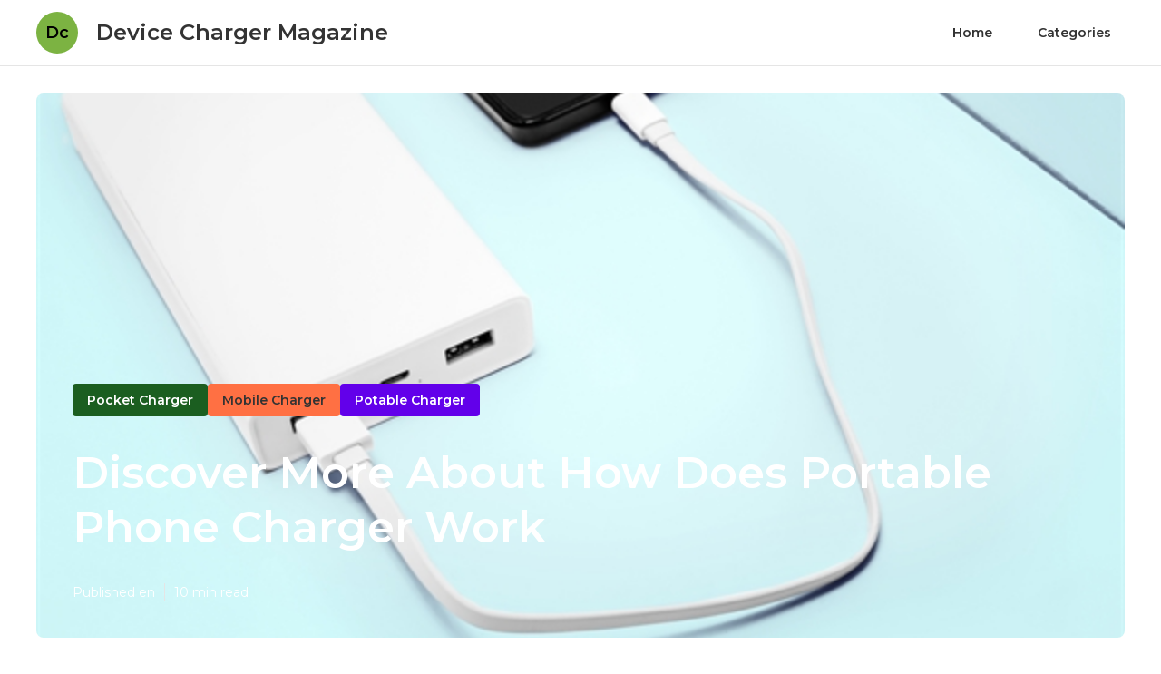

--- FILE ---
content_type: text/html; charset=utf-8
request_url: https://best-phone-recharger.annuptr.net/page/discover-does-portable-phone-charger-work-41APAEYNCfqD
body_size: 20951
content:





<!DOCTYPE html>


<html lang="en">
  <head>
  
  
    
  
  

  
  
  

  
  

    <title>Discover More About How Does Portable Phone Charger Work | Device Charger Magazine</title>
    <meta charset="utf-8">
    <meta name="viewport" content="width=device-width, initial-scale=1">
    <meta data-hid="mobile-web-app-capable" name="mobile-web-app-capable" content="yes">
    <meta data-hid="theme-color" name="theme-color" content="#000000">
    <meta data-hid="og:type" name="og:type" property="og:type" content="website">
    <meta data-hid="description" name="description" content="You most likely will not need that much, however it could be helpful to have your phone rest on among these...">
    <meta data-hid="apple-mobile-web-app-title" name="apple-mobile-web-app-title" content="Discover More About How Does Portable Phone Charger Work | Device Charger Magazine">
    <meta data-hid="author" name="author" content="Device Charger Magazine">
    <meta data-hid="og:title" name="og:title" property="og:title" content="Discover More About How Does Portable Phone Charger Work | Device Charger Magazine">
    <meta data-hid="og:site_name" name="og:site_name" property="og:site_name" content="Device Charger Magazine">
    <meta data-hid="og:description" name="og:description" property="og:description" content="You most likely will not need that much, however it could be helpful to have your phone rest on among these...">
    

    <meta name="google-site-verification" content="0azJvjuSGnyrx2H73OPouk1VLfeGkX5NVwDeeGiQay4" />
    
    
    

<meta data-hid="og:image" name="og:image" property="og:image" content="https://annuptrimg.s3.amazonaws.com/Samsung-External-Battery-Charger.jpg">

<link rel="canonical" href="https://best-phone-recharger.annuptr.net/page/discover-does-portable-phone-charger-work-41APAEYNCfqD">
<link rel="amphtml" href="/page/discover-does-portable-phone-charger-work-41APAEYNCfqD?amp">

<script type="application/ld+json">
{
  "@context": "http://schema.org",
  "@type": "Article",
  "image": "https://annuptrimg.s3.amazonaws.com/Samsung-External-Battery-Charger.jpg",
  "publisher": {
    "@type": "Organization",
    "name": "best-phone-recharger.annuptr.net",
    "logo": {
      "@type": "ImageObject",
      "url": "https://best-phone-recharger.annuptr.net/logo.png"
    }
  },
  "author": {
    "@type": "Organization",
    "name": "Device Charger Magazine"
  },
  "mainEntityOfPage": {
    "@type": "WebPage",
    "@id": "https://best-phone-recharger.annuptr.net/page/discover-does-portable-phone-charger-work-41APAEYNCfqD"
  },
  "datePublished": "2020-10-01T19:20:36.252Z",
  "dateModified": "2020-10-01T19:20:36.252Z",
  "headline": "Discover More About How Does Portable Phone Charger Work",
  "wordCount": 2604
}
</script>


    
      
      <style>
.w-icon-slider-right:before{content:"\e600"}.w-icon-slider-left:before{content:"\e601"}.w-icon-nav-menu:before{content:"\e602"}.w-icon-arrow-down:before,.w-icon-dropdown-toggle:before{content:"\e603"}.w-icon-file-upload-remove:before{content:"\e900"}.w-icon-file-upload-icon:before{content:"\e903"}*{-webkit-box-sizing:border-box;-moz-box-sizing:border-box;box-sizing:border-box}html{height:100%}body{background-color:#fff;color:#333;font-family:Arial,sans-serif;font-size:14px;line-height:20px;margin:0;min-height:100%}img{display:inline-block;max-width:100%;vertical-align:middle}html.w-mod-touch *{background-attachment:scroll!important}.w-block{display:block}.w-inline-block{display:inline-block;max-width:100%}.w-clearfix:after,.w-clearfix:before{content:" ";display:table;grid-column-end:2;grid-column-start:1;grid-row-end:2;grid-row-start:1}.w-clearfix:after{clear:both}.w-hidden{display:none}.w-button{background-color:#3898ec;border:0;border-radius:0;color:#fff;cursor:pointer;display:inline-block;line-height:inherit;padding:9px 15px;text-decoration:none}input.w-button{-webkit-appearance:button}html[data-w-dynpage] [data-w-cloak]{color:transparent!important}h1,h2,h3,h4,h5,h6{font-weight:700;margin-bottom:10px}h1{font-size:38px;line-height:44px}h1,h2{margin-top:20px}h2{font-size:32px;line-height:36px}h3{font-size:24px;line-height:30px;margin-top:20px}h4{font-size:18px;line-height:24px}h4,h5{margin-top:10px}h5{font-size:14px;line-height:20px}h6{font-size:12px;line-height:18px;margin-top:10px}p{margin-bottom:10px;margin-top:0}blockquote{border-left:5px solid #e2e2e2;font-size:18px;line-height:22px;padding:10px 20px}blockquote,figure{margin:0 0 10px}figcaption{margin-top:5px;text-align:center}ol,ul{margin-bottom:10px;margin-top:0;padding-left:40px}.w-list-unstyled{list-style:none;padding-left:0}.w-embed:after,.w-embed:before{content:" ";display:table;grid-column-end:2;grid-column-start:1;grid-row-end:2;grid-row-start:1}.w-embed:after{clear:both}.w-video{padding:0;position:relative;width:100%}.w-video embed,.w-video iframe,.w-video object{height:100%;left:0;position:absolute;top:0;width:100%}fieldset{border:0;margin:0;padding:0}button,html input[type=button],input[type=reset]{-webkit-appearance:button;border:0;cursor:pointer}.w-form{margin:0 0 15px}.w-form-done{background-color:#ddd;display:none;padding:20px;text-align:center}.w-form-fail{background-color:#ffdede;display:none;margin-top:10px;padding:10px}label{display:block;font-weight:700;margin-bottom:5px}.w-input,.w-select{background-color:#fff;border:1px solid #ccc;color:#333;display:block;font-size:14px;height:38px;line-height:1.428571429;margin-bottom:10px;padding:8px 12px;vertical-align:middle;width:100%}.w-input:-moz-placeholder,.w-select:-moz-placeholder{color:#999}.w-input::-moz-placeholder,.w-select::-moz-placeholder{color:#999;opacity:1}.w-input:-ms-input-placeholder,.w-select:-ms-input-placeholder{color:#999}.w-input::-webkit-input-placeholder,.w-select::-webkit-input-placeholder{color:#999}.w-input:focus,.w-select:focus{border-color:#3898ec;outline:0}.w-input[disabled],.w-input[readonly],.w-select[disabled],.w-select[readonly],fieldset[disabled] .w-input,fieldset[disabled] .w-select{background-color:#eee;cursor:not-allowed}textarea.w-input,textarea.w-select{height:auto}.w-select{background-color:#f3f3f3}.w-select[multiple]{height:auto}.w-form-label{cursor:pointer;display:inline-block;font-weight:400;margin-bottom:0}.w-radio{display:block;margin-bottom:5px;padding-left:20px}.w-radio:after,.w-radio:before{content:" ";display:table;grid-column-end:2;grid-column-start:1;grid-row-end:2;grid-row-start:1}.w-radio:after{clear:both}.w-radio-input{float:left;line-height:normal;margin:4px 0 0;margin-left:-20px;margin-top:1px\9;margin-top:3px}.w-file-upload{display:block;margin-bottom:10px}.w-file-upload-input{height:.1px;opacity:0;overflow:hidden;position:absolute;width:.1px;z-index:-100}.w-file-upload-default,.w-file-upload-success,.w-file-upload-uploading{color:#333;display:inline-block}.w-file-upload-error{display:block;margin-top:10px}.w-file-upload-default.w-hidden,.w-file-upload-error.w-hidden,.w-file-upload-success.w-hidden,.w-file-upload-uploading.w-hidden{display:none}.w-file-upload-uploading-btn{cursor:pointer;font-size:14px;font-weight:400;padding:8px 12px}.w-file-upload-file,.w-file-upload-uploading-btn{background-color:#fafafa;border:1px solid #ccc;display:flex;margin:0}.w-file-upload-file{flex-grow:1;justify-content:space-between;padding:8px 9px 8px 11px}.w-file-upload-file-name{display:block;font-size:14px;font-weight:400}.w-file-remove-link{cursor:pointer;display:block;height:auto;margin-left:10px;margin-top:3px;padding:3px;width:auto}.w-icon-file-upload-remove{font-size:10px;margin:auto}.w-file-upload-error-msg{color:#ea384c;display:inline-block;padding:2px 0}.w-file-upload-info{display:inline-block;line-height:38px;padding:0 12px}.w-file-upload-label{background-color:#fafafa;border:1px solid #ccc;cursor:pointer;display:inline-block;font-size:14px;font-weight:400;margin:0;padding:8px 12px}.w-icon-file-upload-icon,.w-icon-file-upload-uploading{display:inline-block;margin-right:8px;width:20px}.w-icon-file-upload-uploading{height:20px}.w-container{margin-left:auto;margin-right:auto;max-width:940px}.w-container:after,.w-container:before{content:" ";display:table;grid-column-end:2;grid-column-start:1;grid-row-end:2;grid-row-start:1}.w-container:after{clear:both}.w-container .w-row{margin-left:-10px;margin-right:-10px}.w-row:after,.w-row:before{content:" ";display:table;grid-column-end:2;grid-column-start:1;grid-row-end:2;grid-row-start:1}.w-row:after{clear:both}.w-row .w-row{margin-left:0;margin-right:0}.w-col{float:left;min-height:1px;padding-left:10px;padding-right:10px;position:relative;width:100%}.w-col .w-col{padding-left:0;padding-right:0}.w-col-1{width:8.33333333%}.w-col-2{width:16.66666667%}.w-col-3{width:25%}.w-col-4{width:33.33333333%}.w-col-5{width:41.66666667%}.w-col-6{width:50%}.w-col-7{width:58.33333333%}.w-col-8{width:66.66666667%}.w-col-9{width:75%}.w-col-10{width:83.33333333%}.w-col-11{width:91.66666667%}.w-col-12{width:100%}.w-hidden-main{display:none!important}@media screen and (max-width:991px){.w-container{max-width:728px}.w-hidden-main{display:inherit!important}.w-hidden-medium{display:none!important}.w-col-medium-1{width:8.33333333%}.w-col-medium-2{width:16.66666667%}.w-col-medium-3{width:25%}.w-col-medium-4{width:33.33333333%}.w-col-medium-5{width:41.66666667%}.w-col-medium-6{width:50%}.w-col-medium-7{width:58.33333333%}.w-col-medium-8{width:66.66666667%}.w-col-medium-9{width:75%}.w-col-medium-10{width:83.33333333%}.w-col-medium-11{width:91.66666667%}.w-col-medium-12{width:100%}.w-col-stack{left:auto;right:auto;width:100%}}@media screen and (max-width:767px){.w-hidden-main,.w-hidden-medium{display:inherit!important}.w-hidden-small{display:none!important}.w-container .w-row,.w-row{margin-left:0;margin-right:0}.w-col{left:auto;right:auto;width:100%}.w-col-small-1{width:8.33333333%}.w-col-small-2{width:16.66666667%}.w-col-small-3{width:25%}.w-col-small-4{width:33.33333333%}.w-col-small-5{width:41.66666667%}.w-col-small-6{width:50%}.w-col-small-7{width:58.33333333%}.w-col-small-8{width:66.66666667%}.w-col-small-9{width:75%}.w-col-small-10{width:83.33333333%}.w-col-small-11{width:91.66666667%}.w-col-small-12{width:100%}}@media screen and (max-width:479px){.w-container{max-width:none}.w-hidden-main,.w-hidden-medium,.w-hidden-small{display:inherit!important}.w-hidden-tiny{display:none!important}.w-col{width:100%}.w-col-tiny-1{width:8.33333333%}.w-col-tiny-2{width:16.66666667%}.w-col-tiny-3{width:25%}.w-col-tiny-4{width:33.33333333%}.w-col-tiny-5{width:41.66666667%}.w-col-tiny-6{width:50%}.w-col-tiny-7{width:58.33333333%}.w-col-tiny-8{width:66.66666667%}.w-col-tiny-9{width:75%}.w-col-tiny-10{width:83.33333333%}.w-col-tiny-11{width:91.66666667%}.w-col-tiny-12{width:100%}}.w-widget{position:relative}.w-widget-map{height:400px;width:100%}.w-widget-map label{display:inline;width:auto}.w-widget-map img{max-width:inherit}.w-widget-map .gm-style-iw{text-align:center}.w-widget-map .gm-style-iw>button{display:none!important}.w-widget-twitter{overflow:hidden}.w-widget-twitter-count-shim{background:#fff;border:1px solid #758696;border-radius:3px;display:inline-block;height:20px;position:relative;text-align:center;vertical-align:top;width:28px}.w-widget-twitter-count-shim *{pointer-events:none;-webkit-user-select:none;-moz-user-select:none;-ms-user-select:none;user-select:none}.w-widget-twitter-count-shim .w-widget-twitter-count-inner{color:#999;font-family:serif;font-size:15px;line-height:12px;position:relative;text-align:center}.w-widget-twitter-count-shim .w-widget-twitter-count-clear{display:block;position:relative}.w-widget-twitter-count-shim.w--large{height:28px;width:36px}.w-widget-twitter-count-shim.w--large .w-widget-twitter-count-inner{font-size:18px;line-height:18px}.w-widget-twitter-count-shim:not(.w--vertical){margin-left:5px;margin-right:8px}.w-widget-twitter-count-shim:not(.w--vertical).w--large{margin-left:6px}.w-widget-twitter-count-shim:not(.w--vertical):after,.w-widget-twitter-count-shim:not(.w--vertical):before{border:solid transparent;content:" ";height:0;left:0;pointer-events:none;position:absolute;top:50%;width:0}.w-widget-twitter-count-shim:not(.w--vertical):before{border-color:rgba(117,134,150,0) #5d6c7b rgba(117,134,150,0) rgba(117,134,150,0);border-width:4px;margin-left:-9px;margin-top:-4px}.w-widget-twitter-count-shim:not(.w--vertical).w--large:before{border-width:5px;margin-left:-10px;margin-top:-5px}.w-widget-twitter-count-shim:not(.w--vertical):after{border-color:hsla(0,0%,100%,0) #fff hsla(0,0%,100%,0) hsla(0,0%,100%,0);border-width:4px;margin-left:-8px;margin-top:-4px}.w-widget-twitter-count-shim:not(.w--vertical).w--large:after{border-width:5px;margin-left:-9px;margin-top:-5px}.w-widget-twitter-count-shim.w--vertical{height:33px;margin-bottom:8px;width:61px}.w-widget-twitter-count-shim.w--vertical:after,.w-widget-twitter-count-shim.w--vertical:before{border:solid transparent;content:" ";height:0;left:50%;pointer-events:none;position:absolute;top:100%;width:0}.w-widget-twitter-count-shim.w--vertical:before{border-color:#5d6c7b rgba(117,134,150,0) rgba(117,134,150,0);border-width:5px;margin-left:-5px}.w-widget-twitter-count-shim.w--vertical:after{border-color:#fff hsla(0,0%,100%,0) hsla(0,0%,100%,0);border-width:4px;margin-left:-4px}.w-widget-twitter-count-shim.w--vertical .w-widget-twitter-count-inner{font-size:18px;line-height:22px}.w-widget-twitter-count-shim.w--vertical.w--large{width:76px}.w-widget-gplus{overflow:hidden}.w-background-video{color:#fff;height:500px;overflow:hidden;position:relative}.w-background-video>video{background-position:50% 50%;background-size:cover;bottom:-100%;height:100%;left:-100%;margin:auto;object-fit:cover;position:absolute;right:-100%;top:-100%;width:100%;z-index:-100}.w-background-video>video::-webkit-media-controls-start-playback-button{-webkit-appearance:none;display:none!important}.w-slider{-webkit-tap-highlight-color:rgba(0,0,0,0);tap-highlight-color:transparent;background:#ddd;clear:both;height:300px;position:relative;text-align:center}.w-slider-mask{display:block;left:0;overflow:hidden;right:0;white-space:nowrap;z-index:1}.w-slide,.w-slider-mask{height:100%;position:relative}.w-slide{display:inline-block;text-align:left;vertical-align:top;white-space:normal;width:100%}.w-slider-nav{-webkit-tap-highlight-color:rgba(0,0,0,0);tap-highlight-color:transparent;bottom:0;height:40px;left:0;margin:auto;padding-top:10px;position:absolute;right:0;text-align:center;top:auto;z-index:2}.w-slider-nav.w-round>div{border-radius:100%}.w-slider-nav.w-num>div{font-size:inherit;height:auto;line-height:inherit;padding:.2em .5em;width:auto}.w-slider-nav.w-shadow>div{box-shadow:0 0 3px rgba(51,51,51,.4)}.w-slider-nav-invert{color:#fff}.w-slider-nav-invert>div{background-color:rgba(34,34,34,.4)}.w-slider-nav-invert>div.w-active{background-color:#222}.w-slider-dot{background-color:hsla(0,0%,100%,.4);cursor:pointer;display:inline-block;height:1em;margin:0 3px .5em;position:relative;transition:background-color .1s,color .1s;width:1em}.w-slider-dot.w-active{background-color:#fff}.w-slider-arrow-left,.w-slider-arrow-right{-webkit-tap-highlight-color:rgba(0,0,0,0);tap-highlight-color:transparent;bottom:0;color:#fff;cursor:pointer;font-size:40px;left:0;margin:auto;overflow:hidden;position:absolute;right:0;top:0;-webkit-user-select:none;-moz-user-select:none;-ms-user-select:none;user-select:none;width:80px}.w-slider-arrow-left [class*=" w-icon-"],.w-slider-arrow-left [class^=w-icon-],.w-slider-arrow-right [class*=" w-icon-"],.w-slider-arrow-right [class^=w-icon-]{position:absolute}.w-slider-arrow-left{right:auto;z-index:3}.w-slider-arrow-right{left:auto;z-index:4}.w-icon-slider-left,.w-icon-slider-right{bottom:0;height:1em;left:0;margin:auto;right:0;top:0;width:1em}.w-dropdown{display:inline-block;z-index:900}.w-dropdown,.w-dropdown-btn,.w-dropdown-link,.w-dropdown-toggle{margin-left:auto;margin-right:auto;position:relative;text-align:left}.w-dropdown-btn,.w-dropdown-link,.w-dropdown-toggle{color:#222;padding:20px;text-decoration:none;vertical-align:top;white-space:nowrap}.w-dropdown-toggle{cursor:pointer;display:inline-block;padding-right:40px;-webkit-user-select:none;-moz-user-select:none;-ms-user-select:none;user-select:none}.w-dropdown-toggle:focus{outline:0}.w-icon-dropdown-toggle{bottom:0;height:1em;margin:auto 20px auto auto;position:absolute;right:0;top:0;width:1em}.w-dropdown-list{background:#ddd;display:none;min-width:100%;position:absolute}.w-dropdown-list.w--open{display:block}.w-dropdown-link{color:#222;display:block;padding:10px 20px}.w-dropdown-link.w--current{color:#0082f3}.w-dropdown-link:focus{outline:0}@media screen and (max-width:767px){.w-nav-brand{padding-left:10px}}.w-lightbox-backdrop{word-wrap:normal;-webkit-tap-highlight-color:transparent;background:rgba(0,0,0,.9);bottom:0;color:#000;color:#fff;cursor:auto;font-family:serif;font-family:Helvetica Neue,Helvetica,Ubuntu,Segoe UI,Verdana,sans-serif;font-size:medium;font-size:17px;font-style:normal;font-variant:normal;font-weight:400;font-weight:300;left:0;letter-spacing:normal;line-height:normal;line-height:1.2;list-style:disc;opacity:0;outline:0;position:fixed;right:0;text-align:start;text-align:center;text-indent:0;text-shadow:none;text-transform:none;top:0;-webkit-transform:translate(0);-webkit-user-select:none;-moz-user-select:none;-ms-user-select:none;visibility:visible;white-space:normal;word-break:normal;word-spacing:normal;z-index:2000}.w-lightbox-backdrop,.w-lightbox-container{-webkit-overflow-scrolling:touch;height:100%;overflow:auto}.w-lightbox-content{height:100vh;overflow:hidden;position:relative}.w-lightbox-view{height:100vh;opacity:0;position:absolute;width:100vw}.w-lightbox-view:before{content:"";height:100vh}.w-lightbox-group,.w-lightbox-group .w-lightbox-view,.w-lightbox-group .w-lightbox-view:before{height:86vh}.w-lightbox-frame,.w-lightbox-view:before{display:inline-block;vertical-align:middle}.w-lightbox-figure{margin:0;position:relative}.w-lightbox-group .w-lightbox-figure{cursor:pointer}.w-lightbox-img{height:auto;max-width:none;width:auto}.w-lightbox-image{display:block;float:none;max-height:100vh;max-width:100vw}.w-lightbox-group .w-lightbox-image{max-height:86vh}.w-lightbox-caption{background:rgba(0,0,0,.4);overflow:hidden;padding:.5em 1em;text-align:left;text-overflow:ellipsis;white-space:nowrap}.w-lightbox-caption,.w-lightbox-embed{bottom:0;left:0;position:absolute;right:0}.w-lightbox-embed{height:100%;top:0;width:100%}.w-lightbox-control{background-position:50%;background-repeat:no-repeat;background-size:24px;cursor:pointer;position:absolute;top:0;-webkit-transition:all .3s;transition:all .3s;width:4em}.w-lightbox-left{background-image:url("[data-uri]");bottom:0;display:none;left:0}.w-lightbox-right{background-image:url("[data-uri]");bottom:0;display:none;right:0}.w-lightbox-close{background-image:url("[data-uri]");background-size:18px;height:2.6em;right:0}.w-lightbox-strip{bottom:0;left:0;line-height:0;overflow-x:auto;overflow-y:hidden;padding:0 1vh;position:absolute;right:0;white-space:nowrap}.w-lightbox-item{box-sizing:content-box;cursor:pointer;display:inline-block;padding:2vh 1vh;-webkit-transform:translateZ(0);width:10vh}.w-lightbox-active{opacity:.3}.w-lightbox-thumbnail{background:#222;height:10vh;overflow:hidden;position:relative}.w-lightbox-thumbnail-image{left:0;position:absolute;top:0}.w-lightbox-thumbnail .w-lightbox-tall{top:50%;-webkit-transform:translateY(-50%);-ms-transform:translateY(-50%);transform:translateY(-50%);width:100%}.w-lightbox-thumbnail .w-lightbox-wide{height:100%;left:50%;-webkit-transform:translate(-50%);-ms-transform:translate(-50%);transform:translate(-50%)}.w-lightbox-spinner{-webkit-animation:spin .8s linear infinite;animation:spin .8s linear infinite;border:5px solid rgba(0,0,0,.4);border-radius:50%;box-sizing:border-box;height:40px;left:50%;margin-left:-20px;margin-top:-20px;position:absolute;top:50%;width:40px}.w-lightbox-spinner:after{border:3px solid transparent;border-bottom-color:#fff;border-radius:50%;bottom:-4px;content:"";left:-4px;position:absolute;right:-4px;top:-4px}.w-lightbox-hide{display:none}.w-lightbox-noscroll{overflow:hidden}@media (min-width:768px){.w-lightbox-content{height:96vh;margin-top:2vh}.w-lightbox-view,.w-lightbox-view:before{height:96vh}.w-lightbox-group,.w-lightbox-group .w-lightbox-view,.w-lightbox-group .w-lightbox-view:before{height:84vh}.w-lightbox-image{max-height:96vh;max-width:96vw}.w-lightbox-group .w-lightbox-image{max-height:84vh;max-width:82.3vw}.w-lightbox-left,.w-lightbox-right{display:block;opacity:.5}.w-lightbox-close{opacity:.8}.w-lightbox-control:hover{opacity:1}}.w-lightbox-inactive,.w-lightbox-inactive:hover{opacity:0}.w-richtext:after,.w-richtext:before{content:" ";display:table;grid-column-end:2;grid-column-start:1;grid-row-end:2;grid-row-start:1}.w-richtext:after{clear:both}.w-richtext[contenteditable=true]:after,.w-richtext[contenteditable=true]:before{white-space:normal}.w-richtext ol,.w-richtext ul{overflow:hidden}.w-richtext .w-richtext-figure-selected.w-richtext-figure-type-image div,.w-richtext .w-richtext-figure-selected.w-richtext-figure-type-video div:after,.w-richtext .w-richtext-figure-selected[data-rt-type=image] div,.w-richtext .w-richtext-figure-selected[data-rt-type=video] div:after{outline:2px solid #2895f7}.w-richtext figure.w-richtext-figure-type-video>div:after,.w-richtext figure[data-rt-type=video]>div:after{bottom:0;content:"";display:none;left:0;position:absolute;right:0;top:0}.w-richtext figure{max-width:60%;position:relative}.w-richtext figure>div:before{cursor:default!important}.w-richtext figure img{width:100%}.w-richtext figure figcaption.w-richtext-figcaption-placeholder{opacity:.6}.w-richtext figure div{color:transparent;font-size:0}.w-richtext figure.w-richtext-figure-type-image,.w-richtext figure[data-rt-type=image]{display:table}.w-richtext figure.w-richtext-figure-type-image>div,.w-richtext figure[data-rt-type=image]>div{display:inline-block}.w-richtext figure.w-richtext-figure-type-image>figcaption,.w-richtext figure[data-rt-type=image]>figcaption{caption-side:bottom;display:table-caption}.w-richtext figure.w-richtext-figure-type-video,.w-richtext figure[data-rt-type=video]{height:0;width:60%}.w-richtext figure.w-richtext-figure-type-video iframe,.w-richtext figure[data-rt-type=video] iframe{height:100%;left:0;position:absolute;top:0;width:100%}.w-richtext figure.w-richtext-figure-type-video>div,.w-richtext figure[data-rt-type=video]>div{width:100%}.w-richtext figure.w-richtext-align-center{clear:both;margin-left:auto;margin-right:auto}.w-richtext figure.w-richtext-align-center.w-richtext-figure-type-image>div,.w-richtext figure.w-richtext-align-center[data-rt-type=image]>div{max-width:100%}.w-richtext figure.w-richtext-align-normal{clear:both}.w-richtext figure.w-richtext-align-fullwidth{clear:both;display:block;margin-left:auto;margin-right:auto;max-width:100%;text-align:center;width:100%}.w-richtext figure.w-richtext-align-fullwidth>div{display:inline-block;padding-bottom:inherit}.w-richtext figure.w-richtext-align-fullwidth>figcaption{display:block}.w-richtext figure.w-richtext-align-floatleft{clear:none;float:left;margin-right:15px}.w-richtext figure.w-richtext-align-floatright{clear:none;float:right;margin-left:15px}.w-nav{background:#ddd;position:relative;z-index:1000}.w-nav:after,.w-nav:before{content:" ";display:table;grid-column-end:2;grid-column-start:1;grid-row-end:2;grid-row-start:1}.w-nav:after{clear:both}.w-nav-brand{color:#333;float:left}.w-nav-brand,.w-nav-link{position:relative;text-decoration:none}.w-nav-link{color:#222;display:inline-block;margin-left:auto;margin-right:auto;padding:20px;text-align:left;vertical-align:top}.w-nav-link.w--current{color:#0082f3}.w-nav-menu{float:right;position:relative}[data-nav-menu-open]{background:#c8c8c8;display:block!important;left:0;min-width:200px;overflow:visible;position:absolute;right:0;text-align:center;top:100%}.w--nav-link-open{display:block;position:relative}.w-nav-overlay{display:none;left:0;overflow:hidden;position:absolute;right:0;top:100%;width:100%}.w-nav-overlay [data-nav-menu-open]{top:0}.w-nav[data-animation=over-left] .w-nav-overlay{width:auto}.w-nav[data-animation=over-left] .w-nav-overlay,.w-nav[data-animation=over-left] [data-nav-menu-open]{right:auto;top:0;z-index:1}.w-nav[data-animation=over-right] .w-nav-overlay{width:auto}.w-nav[data-animation=over-right] .w-nav-overlay,.w-nav[data-animation=over-right] [data-nav-menu-open]{left:auto;top:0;z-index:1}.w-nav-button{-webkit-tap-highlight-color:rgba(0,0,0,0);tap-highlight-color:transparent;cursor:pointer;display:none;float:right;font-size:24px;padding:18px;position:relative;-webkit-user-select:none;-moz-user-select:none;-ms-user-select:none;user-select:none}.w-nav-button:focus{outline:0}.w-nav-button.w--open{background-color:#c8c8c8;color:#fff}.w-nav[data-collapse=all] .w-nav-menu{display:none}.w--nav-dropdown-open,.w--nav-dropdown-toggle-open,.w-nav[data-collapse=all] .w-nav-button{display:block}.w--nav-dropdown-list-open{position:static}@media screen and (max-width:991px){.w-nav[data-collapse=medium] .w-nav-menu{display:none}.w-nav[data-collapse=medium] .w-nav-button{display:block}}@media screen and (max-width:767px){.w-nav[data-collapse=small] .w-nav-menu{display:none}.w-nav[data-collapse=small] .w-nav-button{display:block}.w-nav-brand{padding-left:10px}}@media screen and (max-width:479px){.w-nav[data-collapse=tiny] .w-nav-menu{display:none}.w-nav[data-collapse=tiny] .w-nav-button{display:block}}.w-tabs{position:relative}.w-tabs:after,.w-tabs:before{content:" ";display:table;grid-column-end:2;grid-column-start:1;grid-row-end:2;grid-row-start:1}.w-tabs:after{clear:both}.w-tab-link,.w-tab-menu{position:relative}.w-tab-link{background-color:#ddd;color:#222;cursor:pointer;display:inline-block;padding:9px 30px;text-align:left;text-decoration:none;vertical-align:top}.w-tab-link.w--current{background-color:#c8c8c8}.w-tab-link:focus{outline:0}.w-tab-content{display:block;overflow:hidden;position:relative}.w-tab-pane{display:none;position:relative}.w--tab-active{display:block}@media screen and (max-width:479px){.w-tab-link{display:block}}.w-ix-emptyfix:after{content:""}@keyframes spin{0%{transform:rotate(0deg)}to{transform:rotate(1turn)}}.w-dyn-empty{background-color:#ddd;padding:10px}.w-condition-invisible,.w-dyn-bind-empty,.w-dyn-hide{display:none!important}
/*! normalize.css v3.0.3 | MIT License | github.com/necolas/normalize.css */html{-ms-text-size-adjust:100%;-webkit-text-size-adjust:100%;font-family:sans-serif}body{margin:0}article,aside,details,figcaption,figure,footer,header,hgroup,main,menu,nav,section,summary{display:block}audio,canvas,progress,video{display:inline-block;vertical-align:baseline}audio:not([controls]){display:none;height:0}[hidden],template{display:none}a{background-color:transparent}a:active,a:hover{outline:0}abbr[title]{border-bottom:1px dotted}b,strong{font-weight:700}dfn{font-style:italic}h1{font-size:2em;margin:.67em 0}mark{background:#ff0;color:#000}small{font-size:80%}sub,sup{font-size:75%;line-height:0;position:relative;vertical-align:baseline}sup{top:-.5em}sub{bottom:-.25em}img{border:0}svg:not(:root){overflow:hidden}figure{margin:1em 40px}hr{box-sizing:content-box;height:0}pre{overflow:auto}code,kbd,pre,samp{font-family:monospace,monospace;font-size:1em}button,input,optgroup,select,textarea{color:inherit;font:inherit;margin:0}button{overflow:visible}button,select{text-transform:none}button,html input[type=button],input[type=reset]{-webkit-appearance:button;cursor:pointer}button[disabled],html input[disabled]{cursor:default}button::-moz-focus-inner,input::-moz-focus-inner{border:0;padding:0}input{line-height:normal}input[type=checkbox],input[type=radio]{box-sizing:border-box;padding:0}input[type=number]::-webkit-inner-spin-button,input[type=number]::-webkit-outer-spin-button{height:auto}input[type=search]{-webkit-appearance:none}input[type=search]::-webkit-search-cancel-button,input[type=search]::-webkit-search-decoration{-webkit-appearance:none}fieldset{border:1px solid silver;margin:0 2px;padding:.35em .625em .75em}legend{border:0;padding:0}textarea{overflow:auto}optgroup{font-weight:700}table{border-collapse:collapse;border-spacing:0}td,th{padding:0}
.nav{-webkit-box-pack:center;-ms-flex-pack:center;border-bottom:1px solid #e5e5e5;-webkit-justify-content:center;justify-content:center}.nav,.nav-wrapper{display:-webkit-box;display:-webkit-flex;display:-ms-flexbox;display:flex}.nav-wrapper{-webkit-box-pack:justify;-ms-flex-pack:justify;height:72px;-webkit-justify-content:space-between;justify-content:space-between;max-width:1200px;width:100vw}.nav-logo-wrapper{-webkit-box-align:center;-ms-flex-align:center;-webkit-align-items:center;align-items:center;display:-webkit-box;display:-webkit-flex;display:-ms-flexbox;display:flex}.nav-title{margin-bottom:0;margin-top:0}.nav-logo{-webkit-box-pack:center;-ms-flex-pack:center;-webkit-box-align:center;-ms-flex-align:center;-webkit-align-items:center;align-items:center;background-color:#663bff;border-radius:200%;display:-webkit-box;display:-webkit-flex;display:-ms-flexbox;display:flex;height:46px;-webkit-justify-content:center;justify-content:center;margin-right:20px;width:46px}.nav-logo-text{color:#fff;font-size:20px}.nav-item{background-color:transparent;border-radius:3px;color:#333;font-weight:700;margin-left:20px}.nav-item:hover{background-color:rgba(0,0,0,.08)}.nav-item.w--current{color:#241daa;overflow:auto}.nav-navigation-wrapper{-webkit-box-pack:start;-ms-flex-pack:start;-webkit-box-align:center;-ms-flex-align:center;-webkit-align-items:center;align-items:center;display:-webkit-box;display:-webkit-flex;display:-ms-flexbox;display:flex;-webkit-justify-content:flex-start;justify-content:flex-start}.section-header{max-width:1200px;width:100%}.section-header.sm{max-width:none;width:100%}.section-2{-webkit-box-orient:vertical;-webkit-box-direction:normal;-webkit-box-pack:center;-ms-flex-pack:center;-webkit-box-align:center;-ms-flex-align:center;-webkit-align-items:center;align-items:center;display:-webkit-box;display:-webkit-flex;display:-ms-flexbox;display:flex;-webkit-flex-direction:column;-ms-flex-direction:column;flex-direction:column;-webkit-justify-content:center;justify-content:center;margin-top:32px}.section-header-line{background-color:#e5e5e5;border-bottom:1px solid #e5e5e5;bottom:0;height:1px;left:0;position:absolute;right:0;top:auto}.section-header-wrapper{height:40px;margin-bottom:28px;position:relative}.section-header-wrapper.sm{height:30px;margin-bottom:20px}.section-header-title{margin-bottom:20px}.section-header-title.sm{margin-bottom:10px}.section-header-line-black{border-bottom:2px solid #000;bottom:0;left:0;position:absolute;right:0;top:auto;width:190px}.section-header-line-black.sm-latest{width:110px}.section-header-line-black.sm-cats{width:120px}.section-header-line-black.sm-cat-posts{width:210px}.columns{-webkit-box-flex:1;display:-webkit-box;display:-webkit-flex;display:-ms-flexbox;display:flex;-webkit-flex:1;-ms-flex:1;flex:1;max-width:1200px;width:100%}.columns.secondary{margin-bottom:28px}.card-image,.image{border-radius:8px;height:500px;width:100%}.card-image{background-position:50% 50%;background-repeat:no-repeat;background-size:cover;position:relative}.card-image.medium{height:250px}.card-image.image{-webkit-box-orient:vertical;-webkit-box-direction:normal;-webkit-box-pack:end;-ms-flex-pack:end;-webkit-box-align:start;-ms-flex-align:start;-webkit-align-items:flex-start;align-items:flex-start;background-position:0 0,50% 50%;background-repeat:repeat,no-repeat;background-size:auto,cover;display:-webkit-box;display:-webkit-flex;display:-ms-flexbox;display:flex;-webkit-flex-direction:column;-ms-flex-direction:column;flex-direction:column;height:400px;-webkit-justify-content:flex-end;justify-content:flex-end;padding:30px}.card-image.image.small,.card-image.small{height:175px}.card-image.micro{-webkit-box-flex:0;display:inline-block;-webkit-flex:0 0 auto;-ms-flex:0 0 auto;flex:0 0 auto;height:70px;width:70px}.card-image.sm-md{height:175px;width:250px}.column{padding-left:0;padding-right:14px}.column-2{padding-left:14px;padding-right:0}.column-2.smaller{padding-right:14px}.page-card-subtitle{color:#747474;font-size:16px;line-height:22px}.page-card-info{-webkit-box-align:center;-ms-flex-align:center;-webkit-align-items:center;align-items:center;color:#747474;display:-webkit-box;display:-webkit-flex;display:-ms-flexbox;display:flex;margin-top:20px}.page-card-info.small{-webkit-box-flex:1;color:#fff;-webkit-flex:1;-ms-flex:1;flex:1;margin-top:0}.page-card-info.xs{-webkit-box-flex:0;-webkit-flex:0 0 auto;-ms-flex:0 0 auto;flex:0 0 auto;margin-top:0}.page-card-info-divider{background-color:#e5e5e5;height:20px;margin-left:10px;margin-right:10px;width:1px}.page-card-title-inner{color:#fff}.column-3{padding-left:14px;padding-right:0}.column-4{padding-left:14px;padding-right:14px}.page-card.micro{-webkit-box-align:center;-ms-flex-align:center;-webkit-align-items:center;align-items:center;display:-webkit-box;display:-webkit-flex;display:-ms-flexbox;display:flex;-webkit-flex-wrap:wrap;-ms-flex-wrap:wrap;flex-wrap:wrap}.page-card-header-md{display:inline-block;margin-bottom:0}.section-3{-webkit-box-pack:center;-ms-flex-pack:center;border-top:1px solid #e5e5e5;display:-webkit-box;display:-webkit-flex;display:-ms-flexbox;display:flex;-webkit-justify-content:center;justify-content:center;margin-top:48px;padding-top:32px}.div-block{max-width:1200px;width:100vw}.heading{margin-top:0}.link-block{border-bottom:1px solid #e5e5e5;border-top:1px solid #e5e5e5;color:#1b1b1b;display:inline-block;font-size:16px;margin-top:12px;padding:12px;text-decoration:none;width:100%}.page-card-header-xs{margin-left:0;margin-top:0}.div-block-2,.page-card-header-xs{-webkit-box-flex:1;-webkit-flex:1;-ms-flex:1;flex:1}.div-block-2{margin-left:14px}.section-4{-webkit-box-pack:center;-ms-flex-pack:center;display:-webkit-box;display:-webkit-flex;display:-ms-flexbox;display:flex;-webkit-justify-content:center;justify-content:center}.div-block-3{margin-bottom:30px;margin-top:30px;max-width:1200px;width:100vw}.image-2{height:60px;width:100%}.div-block-4{-webkit-box-align:end;-ms-flex-align:end;-ms-flex-line-pack:end;-webkit-align-content:flex-end;align-content:flex-end;-webkit-align-items:flex-end;align-items:flex-end;background-position:0 0,50% 50%;background-repeat:repeat,no-repeat;background-size:auto,cover;border-radius:8px;display:-webkit-box;display:-webkit-flex;display:-ms-flexbox;display:flex;-webkit-flex-wrap:wrap;-ms-flex-wrap:wrap;flex-wrap:wrap;height:600px;margin-bottom:30px;padding:40px;width:100%}.column-6{padding-right:0}.slug-category-block{-webkit-box-align:center;-ms-flex-align:center;-webkit-align-items:center;align-items:center;border:1px solid #e5e5e5;border-radius:4px;display:-webkit-box;display:-webkit-flex;display:-ms-flexbox;display:flex;padding:10px 14px}.slug-cat-color{background-color:#000;border-radius:20px;height:2px;width:25px}.text-block-2{font-size:15px;margin-left:14px}.section-5{-webkit-box-pack:center;-ms-flex-pack:center;-webkit-box-align:center;-ms-flex-align:center;-webkit-align-items:center;align-items:center;background-color:#000;display:-webkit-box;display:-webkit-flex;display:-ms-flexbox;display:flex;height:400px;-webkit-justify-content:center;justify-content:center;width:100vw}.section-5.category{margin-bottom:50px}.heading-2{color:#fff}@media screen and (max-width:991px){.nav-wrapper,.section-header{padding-left:30px;padding-right:30px}.section-header.sm{padding-left:0;padding-right:0}.columns{padding-left:30px;padding-right:30px}.page-card-info{font-size:12px}.page-card.micro.featured{margin-bottom:30px}.text-block{font-size:13px}.section-4{padding-left:30px;padding-right:30px}.column-6,.column-7{margin-bottom:30px;padding-left:0}.column-7{padding-right:0}}@media screen and (max-width:767px){.nav-wrapper{-webkit-box-align:center;-ms-flex-align:center;-webkit-align-items:center;align-items:center}.nav-logo-wrapper{margin-bottom:0}.section-header-line-black.sm-latest.sm-extended,.section-header-line.sm-extended{display:none}.columns{-webkit-flex-wrap:wrap;-ms-flex-wrap:wrap;flex-wrap:wrap}.column{margin-bottom:30px;padding-right:15px}.column-2{padding-left:0}.column-2.smaller{padding-left:15px;padding-right:0}.column-4{padding-left:0;padding-right:15px}.section-3{padding-bottom:48px}.column-5{margin-bottom:40px}.div-block-4{height:500px}}@media screen and (max-width:479px){.nav-logo-wrapper{-webkit-box-pack:center;-ms-flex-pack:center;-webkit-justify-content:center;justify-content:center;margin-bottom:40px}.nav-title{display:none}.columns.secondary{-webkit-flex-wrap:wrap;-ms-flex-wrap:wrap;flex-wrap:wrap}.card-image{height:300px}.card-image.sm-md{width:100%}.column{padding-right:0}.column-2.smaller{padding-left:0}.page-card-title-inner.sm{font-size:24px;line-height:32px}.column-3{padding-left:0}.section-4{padding-left:20px;padding-right:20px}.div-block-4{height:400px;padding:15px}}.h4-title{font-size:18px;font-weight:700;line-height:24px;margin-top:10px}
@media screen and (min-width:991px){body #site-home{padding-left:32px;padding-right:32px}}@media screen and (max-width:767px){.nav-title{font-size:14px;line-height:20px}}#wrap{font-size:16px}.text-white{color:#fff!important}.text-black{color:#000!important}.w-chip{align-items:center;border-radius:1000px;display:inline-flex;font-weight:700;justify-content:center;padding:4px 8px}.w-chip--dense{font-size:11px;padding:1px 6px}.page-card-info{flex:0!important;margin-top:8px}.page-card-info.wide{flex:1!important}.page-card-title-inner.wide{width:100%}.nav-logo{min-height:46px;min-width:46px}.mini-row-block{width:25%}@media screen and (min-width:479px){.column-n{padding-left:15px}.column-l{padding-right:0}}a.clickable{color:inherit!important;text-decoration:none}a.clickable:hover{text-decoration:underline}a.clickable-white{color:#fff!important;text-decoration:none}a.clickable-white:hover{text-decoration:underline;text-decoration-color:#fff}a.clickable-invis,a.clickable-invis:hover,a.clickable-target,a.clickable-target .c-target{color:inherit!important;text-decoration:none}a.clickable-target:hover .c-target{color:inherit!important;text-decoration:underline}.nav-logo-wrapper{margin-bottom:0!important}.f-nav{margin-bottom:30px}.card-image.smaller{height:140px}a.clickable:hover .not-clickable{text-decoration:none!important}.share-icon{color:#000;justify-content:center}.share-block,.share-icon{align-items:center;display:inline-flex}.mini-row{display:flex;flex-wrap:wrap;max-width:1230px;width:100vw}@media screen and (max-width:991px){.mini-row-block{padding:0;width:50%}.mini-row{padding:15px}}.slug-title{font-size:48px;line-height:60px}@media screen and (max-width:479px){.hidden-sm{display:none}.mini-row-block{padding:0;width:100%}#slug-page .div-block-3{margin-top:0;padding:24px}.slug-featured{width:100%!important}.shown-mobile{display:block}.slug-image{height:auto}.slug-title{font-size:38px;line-height:44px}}@media screen and (min-width:479px){.shown-mobile{display:none}}.socials{align-items:center;background-color:#fafafa;display:flex;flex-grow:2;flex-wrap:wrap;justify-content:space-between;padding:32px}#wrap{overflow-x:hidden}#wrap iframe{max-width:100%}#wrap h1,#wrap h2,#wrap h3,#wrap h4,#wrap h5,#wrap h6{margin-bottom:8px;margin-top:24px}html{scroll-behavior:smooth}@media screen and (prefers-reduced-motion:reduce){html{scroll-behavior:auto}}.grid-3{display:grid;gap:16px 16px;grid-template-columns:1fr 1fr 1fr}@media screen and (max-width:479px){.grid-3{grid-template-columns:1fr}}.category-list-title{color:#000;font-size:18px}.link-block-sibling{border-top:none;margin-top:0}.slug-cat-color-small{background-color:#000;height:1px;width:16px}.breadcrumbs{font-size:16px}.white-text{color:#fff}.category-list-active{border-bottom:2px solid #000;font-weight:700}</style>
      
      
      
      
        
        
<link rel="preload" href="https://fonts.googleapis.com/css2?family=Montserrat:wght@400;600&display=swap" as="style" onload="this.rel='stylesheet';">
<noscript><link rel="stylesheet" href="https://fonts.googleapis.com/css2?family=Montserrat:wght@400;600&display=swap"></noscript>

        
        <style>
*,body,html{font-family:Montserrat,sans-serif!important}</style>
      
    
    <script src="/lazysizes/index.js" async></script>
    <script>
      document.addEventListener('lazybeforeunveil', function(e){
          var bg = e.target.getAttribute('data-bg-template');
          var bgI = e.target.getAttribute('data-bg');
          if(bg && bgI){
            e.target.style.backgroundImage = bg.replace(/\[image\]/g, bgI);
          }
      });
    </script>

    
    <link rel="icon" type="image/x-icon" href="/favicon.ico">
    <link rel="manifest" href="/manifest.json">
    
    
    <script>
    var loaded=0;function checkStyleLoaded(){loaded++;if(!window.__a||window.__a===loaded){
      window.loaded = true;
      if (document.body) {
        document.body.id = 'loaded';
      }
    }}
    </script>
    <script>
    if ('serviceWorker' in navigator) {
      navigator.serviceWorker.register('/sw.js');
    }
    </script>
  </head>
  <body id="preload">
  <script>
    if (navigator.userAgent.indexOf("Firefox") != -1) {
      document.body.id = 'loaded';
    } else if (window.loaded) {
      document.body.id = 'loaded';
    }
  </script>
    <div id="site">
      <div id="internal">
        
        
          
  


<script src="/popper/popper.js" async></script></script>
<style>
#tooltip {
  /* ... */
  z-index: 2;
  display: none;
}

#tooltip[data-show] {
  display: block;
}
#tooltip {
  width: 100vw;
  max-width: 1200px;
  height: auto;
  min-height: 300px;
  background-color: white;
  border-radius: 8px;
  padding: 20px;
  box-shadow: 0 10px 13px -6px rgba(0,0,0,.2),0 20px 31px 3px rgba(0,0,0,.14),0 8px 38px 7px rgba(0,0,0,.12)!important;
}
#tooltip .tooltip-inner {
  display: flex;
  flex-wrap: no-wrap;
}
@media (max-width:600px)  {
  #tooltip {
    display: none !important;
  }
}
</style>
<div id="tooltip">
  <div class="tooltip-inner">
    
    <div style="width: 25%;padding-right: 30px;max-height: 360px;overflow-y: auto;">
    <div class="section-header sm">
      <div class="section-header-wrapper sm">
        <p class="h4-title section-header-title sm">All Categories</p>
        <div class="section-header-line"></div>
        <div class="section-header-line-black sm-cats"></div>
      </div>
    </div>
    
      <div style="border: 1px solid #e5e5e5; padding: 12px; padding-top: 8px; border-radius: 4px; margin-bottom: 12px;">
        


<div style="padding-left: 0px; margin-top:6px;">
  <div style="display: flex; align-items: center;">
    
      <div style="width: 8px; height: 8px; border-radius: 2px; background-color: black;margin-right: 10px;margin-top:2px; background-color: #651fff"></div>
    
    <a class="category-list-title clickable" href="/categories/portable-charging" style="font-size: 16px; line-height: 19.2px;">Portable Charging</a>
  </div>
  
</div>

      </div>
    
      <div style="border: 1px solid #e5e5e5; padding: 12px; padding-top: 8px; border-radius: 4px; margin-bottom: 12px;">
        


<div style="padding-left: 0px; margin-top:6px;">
  <div style="display: flex; align-items: center;">
    
      <div style="width: 8px; height: 8px; border-radius: 2px; background-color: black;margin-right: 10px;margin-top:2px; background-color: #1b5e20"></div>
    
    <a class="category-list-title clickable" href="/categories/pocket-charger" style="font-size: 16px; line-height: 19.2px;">Pocket Charger</a>
  </div>
  
</div>

      </div>
    
      <div style="border: 1px solid #e5e5e5; padding: 12px; padding-top: 8px; border-radius: 4px; margin-bottom: 12px;">
        


<div style="padding-left: 0px; margin-top:6px;">
  <div style="display: flex; align-items: center;">
    
      <div style="width: 8px; height: 8px; border-radius: 2px; background-color: black;margin-right: 10px;margin-top:2px; background-color: #ff7043"></div>
    
    <a class="category-list-title clickable" href="/categories/mobile-charger" style="font-size: 16px; line-height: 19.2px;">Mobile Charger</a>
  </div>
  
</div>

      </div>
    
      <div style="border: 1px solid #e5e5e5; padding: 12px; padding-top: 8px; border-radius: 4px; margin-bottom: 12px;">
        


<div style="padding-left: 0px; margin-top:6px;">
  <div style="display: flex; align-items: center;">
    
      <div style="width: 8px; height: 8px; border-radius: 2px; background-color: black;margin-right: 10px;margin-top:2px; background-color: #6200ea"></div>
    
    <a class="category-list-title clickable" href="/categories/potable-charger" style="font-size: 16px; line-height: 19.2px;">Potable Charger</a>
  </div>
  
</div>

      </div>
    
      <div style="border: 1px solid #e5e5e5; padding: 12px; padding-top: 8px; border-radius: 4px; margin-bottom: 12px;">
        


<div style="padding-left: 0px; margin-top:6px;">
  <div style="display: flex; align-items: center;">
    
      <div style="width: 8px; height: 8px; border-radius: 2px; background-color: black;margin-right: 10px;margin-top:2px; background-color: #efebe9"></div>
    
    <a class="category-list-title clickable" href="/categories/remote-charger" style="font-size: 16px; line-height: 19.2px;">Remote Charger</a>
  </div>
  
</div>

      </div>
    
    
    </div>
    
    <div style="width: 75%;">
      <div class="section-header sm">
        <div class="section-header-wrapper sm">
          <p class="h4-title section-header-title sm">Featured</p>
          <div class="section-header-line"></div>
          <div class="section-header-line-black sm-cats"></div>
        </div>
      </div>
      <div style="display: flex;">
      
        
        <div style="width: 25%;">
        <div class="" style="">
  <div class="page-card">
    <div
      class="card-image small smaller lazyload"
      data-bg-template="url([image])"
      data-bg="https://www.wikihow.com/images/thumb/1/14/Build-a-Sound-Proof-Room-Step-13-Version-2.jpg/550px-nowatermark-Build-a-Sound-Proof-Room-Step-13-Version-2.jpg"
    >
      <div style="padding: 8px;">
      
        


  
  


<a alt="Category Pocket Charger" href="https://best-phone-recharger.annuptr.net/categories/pocket-charger" class="clickable-invis hidden-preload" style="margin-right: 4px; margin-top: 4px;">
  <div class="w-chip w-chip--dense" style="margin-bottom: 8px; background: linear-gradient(rgba(0, 0, 0, 0.5), rgba(0, 0, 0, 0.5)), linear-gradient(#1b5e20, #1b5e20)">
    <span class="text-white">Pocket Charger</span>
  </div>
</a>

      
        


  
  


<a alt="Category Remote Charger" href="https://best-phone-recharger.annuptr.net/categories/remote-charger" class="clickable-invis hidden-preload" style="margin-right: 4px; margin-top: 4px;">
  <div class="w-chip w-chip--dense" style="margin-bottom: 8px; background: linear-gradient(rgba(255, 255, 255, 0.5), rgba(255, 255, 255, 0.5)), linear-gradient(#efebe9, #efebe9)">
    <span class="text-black">Remote Charger</span>
  </div>
</a>

      
      </div>
    </div>
    <a alt="Click to visit post  Soundproof Wall Thickness Tips and Tricks" href="/page/soundproof-wall-thickness-tips-tricks-J2Ut28_2BXh3" class="clickable">
    
      <p class="h4-title"> Soundproof Wall Thickness Tips and Tricks</p>
    
    </a>
    <div class="page-card-info" style="margin-top: 12px;">
      <div>Aug 28, 21</div>
      <div class="page-card-info-divider"></div>
      <div>11 min read</div>
    </div>
  </div>
</div>

        </div>
      
        
          
        
        <div style="width: 25%;">
        <div class="column-n" style="">
  <div class="page-card">
    <div
      class="card-image small smaller lazyload"
      data-bg-template="url([image])"
      data-bg="https://www.wikihow.com/images/thumb/1/14/Build-a-Sound-Proof-Room-Step-13-Version-2.jpg/550px-nowatermark-Build-a-Sound-Proof-Room-Step-13-Version-2.jpg"
    >
      <div style="padding: 8px;">
      
        


  
  


<a alt="Category Potable Charger" href="https://best-phone-recharger.annuptr.net/categories/potable-charger" class="clickable-invis hidden-preload" style="margin-right: 4px; margin-top: 4px;">
  <div class="w-chip w-chip--dense" style="margin-bottom: 8px; background: linear-gradient(rgba(0, 0, 0, 0.5), rgba(0, 0, 0, 0.5)), linear-gradient(#6200ea, #6200ea)">
    <span class="text-white">Potable Charger</span>
  </div>
</a>

      
        


  
  


<a alt="Category Remote Charger" href="https://best-phone-recharger.annuptr.net/categories/remote-charger" class="clickable-invis hidden-preload" style="margin-right: 4px; margin-top: 4px;">
  <div class="w-chip w-chip--dense" style="margin-bottom: 8px; background: linear-gradient(rgba(255, 255, 255, 0.5), rgba(255, 255, 255, 0.5)), linear-gradient(#efebe9, #efebe9)">
    <span class="text-black">Remote Charger</span>
  </div>
</a>

      
        


  
  


<a alt="Category Pocket Charger" href="https://best-phone-recharger.annuptr.net/categories/pocket-charger" class="clickable-invis hidden-preload" style="margin-right: 4px; margin-top: 4px;">
  <div class="w-chip w-chip--dense" style="margin-bottom: 8px; background: linear-gradient(rgba(0, 0, 0, 0.5), rgba(0, 0, 0, 0.5)), linear-gradient(#1b5e20, #1b5e20)">
    <span class="text-white">Pocket Charger</span>
  </div>
</a>

      
      </div>
    </div>
    <a alt="Click to visit post  Sound Proof Chicken Coop Tips and Tricks" href="/page/sound-proof-chicken-coop-tips-tricks-gNB8apg8CmY4" class="clickable">
    
      <p class="h4-title"> Sound Proof Chicken Coop Tips and Tricks</p>
    
    </a>
    <div class="page-card-info" style="margin-top: 12px;">
      <div>Jul 26, 21</div>
      <div class="page-card-info-divider"></div>
      <div>11 min read</div>
    </div>
  </div>
</div>

        </div>
      
        
          
        
        <div style="width: 25%;">
        <div class="column-n" style="">
  <div class="page-card">
    <div
      class="card-image small smaller lazyload"
      data-bg-template="url([image])"
      data-bg="https://annuptrimg.s3.amazonaws.com/Iphone-Keychain-Chargers.jpg"
    >
      <div style="padding: 8px;">
      
        


  
  


<a alt="Category Portable Charging" href="https://best-phone-recharger.annuptr.net/categories/portable-charging" class="clickable-invis hidden-preload" style="margin-right: 4px; margin-top: 4px;">
  <div class="w-chip w-chip--dense" style="margin-bottom: 8px; background: linear-gradient(rgba(0, 0, 0, 0.5), rgba(0, 0, 0, 0.5)), linear-gradient(#651fff, #651fff)">
    <span class="text-white">Portable Charging</span>
  </div>
</a>

      
        


  
  


<a alt="Category Remote Charger" href="https://best-phone-recharger.annuptr.net/categories/remote-charger" class="clickable-invis hidden-preload" style="margin-right: 4px; margin-top: 4px;">
  <div class="w-chip w-chip--dense" style="margin-bottom: 8px; background: linear-gradient(rgba(255, 255, 255, 0.5), rgba(255, 255, 255, 0.5)), linear-gradient(#efebe9, #efebe9)">
    <span class="text-black">Remote Charger</span>
  </div>
</a>

      
        


  
  


<a alt="Category Mobile Charger" href="https://best-phone-recharger.annuptr.net/categories/mobile-charger" class="clickable-invis hidden-preload" style="margin-right: 4px; margin-top: 4px;">
  <div class="w-chip w-chip--dense" style="margin-bottom: 8px; background: linear-gradient(rgba(255, 255, 255, 0.5), rgba(255, 255, 255, 0.5)), linear-gradient(#ff7043, #ff7043)">
    <span class="text-black">Mobile Charger</span>
  </div>
</a>

      
      </div>
    </div>
    <a alt="Click to visit post Best  Power Bank Charger Iphone 5 for 2020 and 2021" href="/page/best-power-bank-charger-iphone-5-2020-2021-W6mwT0KzUIg" class="clickable">
    
      <p class="h4-title">Best  Power Bank Charger Iphone 5 for 2020 and 2021</p>
    
    </a>
    <div class="page-card-info" style="margin-top: 12px;">
      <div>Oct 04, 20</div>
      <div class="page-card-info-divider"></div>
      <div>20 min read</div>
    </div>
  </div>
</div>

        </div>
      
        
          
        
        <div style="width: 25%;">
        <div class="column-n" style="">
  <div class="page-card">
    <div
      class="card-image small smaller lazyload"
      data-bg-template="url([image])"
      data-bg="https://annuptrimg.s3.amazonaws.com/Power-Bank-Universal-Charger.jpg"
    >
      <div style="padding: 8px;">
      
        


  
  


<a alt="Category Mobile Charger" href="https://best-phone-recharger.annuptr.net/categories/mobile-charger" class="clickable-invis hidden-preload" style="margin-right: 4px; margin-top: 4px;">
  <div class="w-chip w-chip--dense" style="margin-bottom: 8px; background: linear-gradient(rgba(255, 255, 255, 0.5), rgba(255, 255, 255, 0.5)), linear-gradient(#ff7043, #ff7043)">
    <span class="text-black">Mobile Charger</span>
  </div>
</a>

      
        


  
  


<a alt="Category Pocket Charger" href="https://best-phone-recharger.annuptr.net/categories/pocket-charger" class="clickable-invis hidden-preload" style="margin-right: 4px; margin-top: 4px;">
  <div class="w-chip w-chip--dense" style="margin-bottom: 8px; background: linear-gradient(rgba(0, 0, 0, 0.5), rgba(0, 0, 0, 0.5)), linear-gradient(#1b5e20, #1b5e20)">
    <span class="text-white">Pocket Charger</span>
  </div>
</a>

      
      </div>
    </div>
    <a alt="Click to visit post Best  External Battery Charger For Iphone 4 for 2020 and 2021" href="/page/best-external-battery-charger-iphone-4-2020-2021-HKzMxHSgD1YJ" class="clickable">
    
      <p class="h4-title">Best  External Battery Charger For Iphone 4 for 2020 and ...</p>
    
    </a>
    <div class="page-card-info" style="margin-top: 12px;">
      <div>Oct 04, 20</div>
      <div class="page-card-info-divider"></div>
      <div>20 min read</div>
    </div>
  </div>
</div>

        </div>
      
      </div>

    </div>
  </div>
</div>

<div class="nav">
  <div class="nav-wrapper">
    <div class="nav-logo-wrapper" style="overflow: hidden;">
      

<div class="nav-logo hidden-preload" style="background-color: #7cb342">
<p class="h4-title nav-logo-text text-black">Dc</p>
</div>


      <h3 class="nav-title">Device Charger Magazine</h3>
    </div>
    <div class="nav-navigation-wrapper">
      <a alt="Go home" href="/" class="nav-item w-button">Home</a>
      
        <a alt="View categories" id="menu" href="/categories" class="nav-item w-button">Categories</a>
      
    </div>
  </div>
</div>
<script>
let popperInstance = null;
var button = document.querySelector('#menu');
var tooltip = document.querySelector('#tooltip');

if (button && tooltip) {
  function create() {
    popperInstance = Popper.createPopper(button, tooltip, {
      placement: 'bottom-end',
    });
  }

  function destroy() {
    if (popperInstance) {
      popperInstance.destroy();
      popperInstance = null;
    }
  }

  function show() {
    tooltip.setAttribute('data-show', '');
    create();
  }

  function hide(e) {
    const target = e.toElement || e.relatedTarget;
    if (target.id !== 'tooltip') {
      tooltip.removeAttribute('data-show');
      destroy();
    }
  }

  const showEvents = ['mouseenter', 'focus'];
  const hideEvents = ['mouseleave', 'blur'];

  showEvents.forEach(event => {
    button.addEventListener(event, show);
  });

  hideEvents.forEach(event => {
    tooltip.addEventListener(event, hide);
    button.addEventListener(event, hide);
  });
}

</script>


  
  <div class="section-4" id="slug-page">
    <div class="div-block-3">
      <div
        class="div-block-4 slug-image lazyload"
        style="
          position: relative;
          overflow: hidden;
          display: flex;
          align-items: center;
          justify-content: center;
        "
      >
        <img fetchpriority="high" alt="Discover More About How Does Portable Phone Charger Work thumbnail" src="https://annuptrimg.s3.amazonaws.com/Samsung-External-Battery-Charger.jpg" style="
          min-width: 100%;
          min-height: 100%;
          object-fit: cover;
          position: absolute;
          z-index: -2;
        "/>
        <div style="position: absolute; inset: 0; z-index: -1; background:linear-gradient(0deg, rgba(0, 0, 0, 0.5), transparent) "></div>
        
        <div style="display: flex; align-items: center; gap: 16px; width: 100%;">
          
            
            
            <div style="padding: 8px 16px; background-color: #1b5e20;border-radius: 4px;">
              <div class="white-text" style="display: flex; align-items: center;">
  
    <b>
      
        <a class="clickable" href="/categories/pocket-charger">Pocket Charger</a>
        
    </b>
    
  
</div>

            </div>
          
            
            
            <div style="padding: 8px 16px; background-color: #ff7043;border-radius: 4px;">
              <div class="" style="display: flex; align-items: center;">
  
    <b>
      
        <a class="clickable" href="/categories/mobile-charger">Mobile Charger</a>
        
    </b>
    
  
</div>

            </div>
          
            
            
            <div style="padding: 8px 16px; background-color: #6200ea;border-radius: 4px;">
              <div class="white-text" style="display: flex; align-items: center;">
  
    <b>
      
        <a class="clickable" href="/categories/potable-charger">Potable Charger</a>
        
    </b>
    
  
</div>

            </div>
          
        </div>
        <h1 class="page-card-title-inner sm wide slug-title">Discover More About How Does Portable Phone Charger Work</h1>
        <div class="page-card-info small wide">
          
            <div>
            Published en
          </div>
          <div class="page-card-info-divider"></div>
          <div>10 min read</div>
        </div>
      </div>
      <div>
        <div class="w-row">
          <div class="column-7 w-col w-col-8 w-col-stack">
            <div class="shown-mobile">
              
  <div class="section-header sm">
    <div class="section-header-wrapper sm">
      <p class="h4-title section-header-title sm">Table of Contents</p>
      <div class="section-header-line"></div>
      <div class="section-header-line-black sm-cats"></div>
    </div>
  </div>
  <div style="font-size: 14px;">
    <ul style="list-style-type: none;padding:0px;">
      
        
        
        
        <li style="margin-left: 0px"> – <b><a href="#content-section-1" class="clickable">Learn More About Portable Phone Charger In Rc Car
</a></b></li>
      
        
        
        
        <li style="margin-left: 0px"> – <b><a href="#content-section-2" class="clickable">Discover More About Portable Phone Charger Hand...</a></b></li>
      
        
        
        
        <li style="margin-left: 10px"> – <b><a href="#content-section-3" class="clickable">Discover More About Car Portable Phone Charger
</a></b></li>
      
        
        
        
        <li style="margin-left: 10px"> – <b><a href="#content-section-4" class="clickable">Read More About Luxtude Portable Phone Charger
</a></b></li>
      
        
        
        
        <li style="margin-left: 20px"> – <b><a href="#content-section-5" class="clickable">Discover More About Portable Phone Charger Box
</a></b></li>
      
    </ul>
  </div>
  <br>


            </div>
            <div id="wrap"><div id="wrap"><h1 style="clear:both" id="content-section-1">Learn More About Portable Phone Charger In Rc Car
</h1>
<iframe width="560" height="315" type="text/html" src="https://www.youtube.com/embed/MMz3GnEr3Cs" frameborder="0"></iframe><br><br><div style="clear:both"></div>Mobile Charger - The Best Tool to Make Your Gadget's Last Longer

Portable chargers are available to fit almost all devices. In the past, they were very expensive and very large. Today's chargers have been re-designed and made more compact. Some of the more popular brands include LG, Samsung, Nokia, Motorola, Sony Ericsson, Acer, and more.



Here are just a few of the different multi-devices that you will need, and what to look for in them. There are several things to keep in mind when picking out the right charger for you, including the battery life and the compatibility issues.



Second, using an external charger allows you to get your portable device ready for use. For example, you can charge a cell phone before you take it on a long trip. When you have the external battery charger, you don't have to take your battery with you because it has an adjustable charging rate so you can charge your battery anywhere.



If all of your batteries are functioning correctly, but you still have trouble getting your engine to start, there is a possibility that the alternator is malfunctioning. Check the alternator's wiring harness for a wire that connects to the battery cables. There could be a problem with the battery cables that is causing the alternator to not function properly.



Fourth, these devices are easy to transport. You don't have to worry about putting them in your car or transporting them with you. These chargers are easy to put into a small bag or purse so you can charge the devices anywhere.



Fifth, these chargers allow you to be more mobile when traveling, charging your portable electronic devices at home, work, or on the go. They can be used for all of your electronic devices at home, work, and while on the go. No longer will you have to bring your device with you when you travel.



If all of these problems are present, then the best solution for your problem would be to purchase a new battery. to be sure that you can continue to enjoy the performance of your car. This is one way to ensure that your car will be working at optimum efficiency. and that you won't ever need to worry about a dead car again.



Purchasing battery chargers are an easy task and you can find a variety of places to buy them. Many retailers carry chargers so you won't have a problem finding them.

There are some disadvantages to purchasing portable chargers, however. First of all, not all chargers are designed to work with all devices.

Second, if your device does not support charging using a certain type of charger, you may experience some issues, such as your phone not charging at all or being unresponsive. Third, sometimes you can lose your charger or you run the risk of damaging your electronic equipment. Fourth, you need to ensure that you don't overload your devices or battery by charging it to the maximum capacity.

It's important to recharge your batteries at least once every two or three months to keep your rechargeable devices in optimal working order. If you find that you're constantly running out of power, you should consider purchasing a battery charger that has a trickle mode. This way, you won't drain your battery as much but your devices won't be damaged.

Portable chargers are very versatile and allow you to carry your items around wherever you want. They are a very convenient way to keep your gadgets charged and ready to go.

<p class="p__0">The cabling can be a bit frustrating, however if I require to recharge while on the go this is the perfect option. A portable charger or a portable battery pack are <a href="https://best-charging-pack.annuptr.net/page/learn-portable-phone-chargers-charged-3sjR5-Sglyfv">excellent options for</a> charging throughout a long day of classes. It can get really hot for the first few months of fall semester, which can take a toll on your battery life.</p>
<p class="p__1">Having a portable battery charger with you likewise makes sure that you can charge even if there are no outlets offered. I like to sit next to wall outlets during class so I can charge my laptop computer but I'm not always guaranteed to have that luxury. Having a portable charger with me allows me to be certain that a minimum of my phone will have the ability to make it through the day, even if my laptop doesn't.</p>
<p class="p__2">They serve one primary function: charging your phone. Nevertheless, a few of them have different features like flashlights or the capability to charge numerous gadgets at as soon as. It actually all depends on what you require. The primary variable that you require to worry about when it concerns portable chargers is their capability.</p>
<p class="p__3">The capacity of portable battery packs for your iPhone or Android are determined in milliamp hours It is very important to remember your phone's battery capability. My Galaxy Note 9 has a capability of If I had a battery pack that was rated at it would have the ability to charge my phone from 0% to 100% There's more you can do to save power throughout your day if you discover yourself grabbing a portable phone battery charger a lot.</p>
<p class="p__4">If you desire to do me a strong in return, the Amazon links you'll discover below to portable chargers are affiliate links. At no additional cost to you, if you purchase a portable battery pack for your phone through one of my links, I'll get a little commission from Amazon to assist me pay my tuition.</p>
<img class="featurable lazyload" style="max-width:400px;float:left;margin-left:12px;margin-right:12px;margin-bottom:12px;" itemprop="image" data-src="https://annuptrimg.s3.amazonaws.com/Samsung-External-Battery-Charger.jpg"><p class="p__5">I had some back problem my freshman year when I was attempting to bring around a giant laptop. Mentioning which, you need to see my thoughts on laptop computers for college trainees if you haven't already. The Anker PowerCore portable battery charger may be incredibly small, however it packs a huge punch.</p>
<h1 style="clear:both" id="content-section-2">Discover More About Portable Phone Charger Hand Luggage
</h1>
<p class="p__6">Let's face it: most portable phone chargers are pretty much the exact same. They're all big battery bricks that charge your phone. But what if you could charge your phone without wires? It's not quite as amazing as you 'd hope. Your phone and the Gnceei Wireless Portable Battery Charger Power Bank require to be in very close proximity in order for the pack to charge your phone.</p>
<p class="p__7">Most importantly, this thing has an even bigger capacity than the last charger with 25,000 mAh. That can charge my Note 9 six and a quarter times. You most likely will not need that much, however it could be helpful to have your phone rest on among these while you're studying at the library or eating lunch.</p>
<p class="p__8">The GETIHU Portable Charger has a flashlight integrated in that you can utilize to light your method. With its 15,000 mAh capability, there's no doubt you'll have the ability to make it through the entire school day on this portable phone charger. It also has two outputs so you can charge two gadgets at the same time! If a good friend needs a little pick-me-up, you can be there to help.</p>
<p class="p__9">With 5,000 mAh each amounting to up to 10,000 mAh, you'll have at least one charge for each power bank. You might also share one with a pal so they can get a charge when they require it too. These are probably the smallest out of the ones I've covered in this short article, so naturally they don't have a lot of juice in them.</p>
<p class="p__10">Okay, all right, so possibly this is a bit overkill. However, you're the overkill kind of trainee. The Crave PowerPack provide to 50,000 mAh of energy. That's a bit outrageous when we're discussing phones. If we're sticking to my Note 9 example, it would charge that phone twelve and a half times.</p>
<p class="p__11">It has 2 USB-C and 2 USB-A ports so you can plug in your phone and a suitable laptop. Now that you know the finest portable phone battery chargers of 2020, you can achieve Well, almost. Go obtain a portable phone battery charger and never ever have your battery die during the school day again! Just remember to charge the battery pack!.</p>
<h2 style="clear:both" id="content-section-3">Discover More About Car Portable Phone Charger
</h2>
<p class="p__12">Looking for the finest portable phone charger!.?.!? We have some terrific choices listed below. If you have actually ever remained in a scenario where you really need your phone and find it's working on the last few drops of battery juice, a portable power battery charger is a helpful gadget to have. The majority of these portable chargers will easily suit your backpack or handbag, and can be charged up soon trips where you might not have access to an Air Conditioning outlet.</p>
<p class="p__13">The mAh specification is a number that represents the amount of power the external charger can hold, for that reason figuring out the quantity of charges your phone or tablet can get from a totally charged external battery pack. Although there are plenty of smaller battery loads that bring a lesser charge but can get you out of a jam such as the Anker Lipstick-sized battery charger with 3000mAh capacity or the Poweradd Ultra Slim 2600mAh with Flashlight function, we're trying to concentrate on the bigger capacity battery chargers that can deal with numerous charges on one phone or complete single charges on more energy-consuming gadgets like tablets.</p>
<p class="p__14">In fact, many of the chargers below are selling for well below half of the MSRP. Amazon, Best Buy, and other retailers bring mobile electronics items usually have numerous portable phone chargers in stock to choose from. Unless shown, the battery chargers below do not consist of Apple 30 pin or lightning adapters.</p>
<p class="p__15">The pack utilizes a high-capacity battery that's the exact same cell Panasonic uses to power electric cars. The Battstation Optimus features both a 2.1 A and 1A USB port enabling synchronised charging of two devices at the very same time and allows up to 8 complete charges on the majority of mobile phone, or two complete charges for tablets.</p>
<p class="p__16">Package contains a Micro-USB Charge Cable, 30-pin Apple Connector, and Samsung Galaxy Tab Connector. The portable Battstation Optimus 20400mAh Battery Load brings an MSRP of $129.95. You can compare this model to the finest portable chargers to discover what works best for you. The Jackery Giant+ High-capacity 12000mAh Aluminum Portable Charger includes dual output ports of 2.1 A and 1A for quickly charging your phone (5V/3A overall) and is ranked to include 500%-600% battery life for a lot of phones and 100% battery life for the iPad. For your bigger battery needs, have a look at the finest battery box too. Among the prettier looking portable external phone chargers, the Lepow Moonstone 6000mAh External Battery looks a rather like a Roku 3 streaming player and can be found in 3 choices of colors: Apple Green, Glossy Black, or Rose Red.</p>
<p class="p__17">The Moonstone includes guideline manual, travel pouch, Micro USB cable television, and eight little gifts (although we 'd rather see package include a wall charger rather). The Lepow Moonstone 6000mAh weighs 9.6 ounces, procedures 3.2 x 3.2 x 0.8 inches, and is list-priced at $59.99. Presently with 4.6 out of 5 stars from 1,600 reviews on Amazon, the Anker Astro E5 15000mAh Double USB Portable Battery charger is the best in the Anker mobile line.</p>
<h2 style="clear:both" id="content-section-4">Read More About Luxtude Portable Phone Charger
</h2>
<p class="p__18">The Anker Astro is rated to charge an iPhone nearly 7 times, a Galaxy S4 completely 4 times, or an iPad 3/4 of a full charge. The battery charger supports iPhone 5S, 5C, 5, 4S, 4, iPad Air, 5, 4, 3, 2, Retina Mini 2, Samsung Galaxy S4, S3, Note 2, 3, Tab 3, Google Nexus 4, 5, 7, 10, HTC One, Motorola Droid, MOTO X, and LG Optimus.</p>
<img class="featurable lazyload" style="max-width:400px;float:left;margin-left:12px;margin-right:12px;margin-bottom:12px;" itemprop="image" data-src="https://annuptrimg.s3.amazonaws.com/Blackweb-Power-Bank-10400mah.jpg"><p class="p__19">The Anker Astro 15000mAh brings a market price of $99 but we found it on Amazon for half that cost. RAVPower's Aspect 10400mAh Portable Battery charger includes dual USB outputs (5V/3A max) and will charge 2 gadgets simultaneously at 3 amps total. RAVPower says the Component 10400mAh will charge any iPhone 4 to 5 times, a Galaxy S3 completely 3 times, or an iPad/iPad 2 one time.</p>
<p class="p__20">Regrettably, the RAVPower Element will not work with Samsung or Asus tablets. The RAVPower Aspect 10400mAh is available for about $30 (List: $99) and contains 2 USB to Micro USB charging cables. This portable battery charger (likewise called a "power bank") from EasyAcc supplies 10000mAh battery capability to charge phones or tablets through dual USB outputs (Output 1: 5V 1.5 A, Output 2: 5V 2.1 A).</p>
<p class="p__21">Phones and tablets supported include iPhone 5, 5S, FOUR, iPod, iPad, Samsung Galaxy S3, S4, Note3, HTC One Mini, Google Nexus 5, 7, 10, Nokia Lumia 1020, 520, and Bluetooth speakers. EasyAcc declares 6 months of standby time on a full charge with the item's sophisticated power lock technology. The EasyAcc 10000mAh Brilliant is available in either purple or orange emphasize colors, and is costing $28.99 on Amazon (List: $49.99).</p>
<p class="p__22">The amps can be broken down into Output 1 (5V2.4 A) for tablet, and Outputs 2 &amp; 3 (5V1A) for smart phones. With an iPad 2.1 A charger the Helix can be totally charged in 8 hours. And, the battery charger consists of an LED sign that shows the quantity of battery life staying.</p>
<p class="p__23">The charger likewise supports Android and other USB-powered gadgets. The Lenmar Helix 11000 mAh portable battery pack offers for about $65 at Amazon (List: $129.990. The plan also consists of a Micro USB cable. The Monoprice Double Port battery pack is an 8000mAh capability charger that provides approximately 2.2 amps of charging one output and up to 1 amp from the other.</p>
<h3 style="clear:both" id="content-section-5">Discover More About Portable Phone Charger Box
</h3>
<p class="p__24">Three LED lights on the Monoprice battery pack show how much charge is left in the unit. The battery charger is list priced at $69 but currently priced at Amazon for about 40% off that quantity. The D-Link DIR-510L Wi-Fi AC750 Portable Router and Battery charger is a bit more pricey than the other portable battery chargers listed here, however with excellent reason: the gadget is a portable Wi-Fi router and battery charger combined.</p>
<p class="p__25">The battery charging feature of the gadget has a capability of 4000 mAh, which isn't as effective as the others battery chargers listed here, but the usefulness of having a dual-function gadget might offset the absence of capability. And, while the D-Link DIR-510L has two USB 2.0 Type A ports, only one can be used to charge phones and tablets at 1 amp output.</p>
<img class="featurable lazyload" style="max-width:400px;float:left;margin-left:12px;margin-right:12px;margin-bottom:12px;" itemprop="image" data-src="https://annuptrimg.s3.amazonaws.com/Amazon-Ipad-Charger.jpg"><p class="p__26">Finally, a battery with some value-add. The ARK 12000mAh Portable Power Bank battery charger features a conversion cable television and 4 adapters: iPhone dock connector, Micro 5-pin USB adapter, Mini 5-pin USB connector, Nokia DC 2.0 connector Compatibility. (Although, you'll still require a 30-pin adapter for Apple devices.) The 12000mAh-capacity ARK supports these Apple products: iPod Nano 1-5 generations, iPod Video 30/ 60/ 80GB, iPod Touch 1st-3rd generations, iPod Classic first &amp; second generation 160GB, iPod Classic 80GB, 120GB iPhone, iPhone 1st generation 2G, iPhone 3G/ 3GS, iPhone 4G, iPhone FOUR iPad first &amp; 2nd generation.</p>
<p class="p__27">The ARK is priced at about $36 on Amazon. myCharge's Center 6000 boasts over 27 hours of additional chat time for your phone, and is called the "Swiss Army Knife of portable power gadgets" due to its numerous ports. As such, the battery charger has an integrated Apple Lightning and Micro-USB connectors, 3 USB ports, and wall prongs for ultra-fast charging.</p></div></div>
            <div class="section-2">
  <div class="columns secondary w-row">
    <div class="socials">
      <div class="pa-0 ma-0">
        Share us on...
      </div>
      
        <a alt="Click to share on Facebook" href="https://www.facebook.com/sharer/sharer.php?u=https://best-phone-recharger.annuptr.net/page/discover-does-portable-phone-charger-work-41APAEYNCfqD" class="clickable share-block"
        style="font-size: 14px; margin-left: 8px; font-weight: bold;">
          <div
            class="share-icon"
            style="width: 36px; height: 36px; background-color: white;
              border: 1px solid #e6e6e6; border-radius: 100px; margin-right: 10px;"
          >
            <svg style="width:24px;height:24px" viewBox="0 0 24 24"><path fill="currentColor" d="M12 2.04C6.5 2.04 2 6.53 2 12.06C2 17.06 5.66 21.21 10.44 21.96V14.96H7.9V12.06H10.44V9.85C10.44 7.34 11.93 5.96 14.22 5.96C15.31 5.96 16.45 6.15 16.45 6.15V8.62H15.19C13.95 8.62 13.56 9.39 13.56 10.18V12.06H16.34L15.89 14.96H13.56V21.96A10 10 0 0 0 22 12.06C22 6.53 17.5 2.04 12 2.04Z" /></svg>
          </div>
          Facebook
        </a>
      
        <a alt="Click to share on X" href="https://x.com/intent/tweet?text=https://best-phone-recharger.annuptr.net/page/discover-does-portable-phone-charger-work-41APAEYNCfqD/" class="clickable share-block"
        style="font-size: 14px; margin-left: 8px; font-weight: bold;">
          <div
            class="share-icon"
            style="width: 36px; height: 36px; background-color: white;
              border: 1px solid #e6e6e6; border-radius: 100px; margin-right: 10px;"
          >
            <svg style="width:20px;height:20px;" viewBox="-480 -466.815 2160 2160" fill="cu$rrentColor"><circle cx="600" cy="613.185" r="1080"/><path fill="#fff" d="M306.615 79.694H144.011L892.476 1150.3h162.604ZM0 0h357.328l309.814 450.883L1055.03 0h105.86L714.15 519.295 1200 1226.37H842.672L515.493 750.215 105.866 1226.37H0l468.485-544.568Z"/></svg>
          </div>
          X
        </a>
      
        <a alt="Click to share on Pinterest" href="http://pinterest.com/pin/create/button/?url=https://best-phone-recharger.annuptr.net/page/discover-does-portable-phone-charger-work-41APAEYNCfqD&media=https://best-phone-recharger.annuptr.net/logo.png&description=Discover%20More%20About%20How%20Does%20Portable%20Phone%20Charger%20Work" class="clickable share-block"
        style="font-size: 14px; margin-left: 8px; font-weight: bold;">
          <div
            class="share-icon"
            style="width: 36px; height: 36px; background-color: white;
              border: 1px solid #e6e6e6; border-radius: 100px; margin-right: 10px;"
          >
            <svg style="width:24px;height:24px" viewBox="0 0 24 24"><path fill="currentColor" d="M9.04,21.54C10,21.83 10.97,22 12,22A10,10 0 0,0 22,12A10,10 0 0,0 12,2A10,10 0 0,0 2,12C2,16.25 4.67,19.9 8.44,21.34C8.35,20.56 8.26,19.27 8.44,18.38L9.59,13.44C9.59,13.44 9.3,12.86 9.3,11.94C9.3,10.56 10.16,9.53 11.14,9.53C12,9.53 12.4,10.16 12.4,10.97C12.4,11.83 11.83,13.06 11.54,14.24C11.37,15.22 12.06,16.08 13.06,16.08C14.84,16.08 16.22,14.18 16.22,11.5C16.22,9.1 14.5,7.46 12.03,7.46C9.21,7.46 7.55,9.56 7.55,11.77C7.55,12.63 7.83,13.5 8.29,14.07C8.38,14.13 8.38,14.21 8.35,14.36L8.06,15.45C8.06,15.62 7.95,15.68 7.78,15.56C6.5,15 5.76,13.18 5.76,11.71C5.76,8.55 8,5.68 12.32,5.68C15.76,5.68 18.44,8.15 18.44,11.43C18.44,14.87 16.31,17.63 13.26,17.63C12.29,17.63 11.34,17.11 11,16.5L10.33,18.87C10.1,19.73 9.47,20.88 9.04,21.57V21.54Z" /></svg>
          </div>
          Pinterest
        </a>
      
        <a alt="Click to share on Email" href="mailto:?subject=Check%20this%20out%3A%20Discover%20More%20About%20How%20Does%20Portable%20Phone%20Charger%20Work&body=https%3A%2F%2Fbest-phone-recharger.annuptr.net%2Fpage%2Fdiscover-does-portable-phone-charger-work-41APAEYNCfqD" class="clickable share-block"
        style="font-size: 14px; margin-left: 8px; font-weight: bold;">
          <div
            class="share-icon"
            style="width: 36px; height: 36px; background-color: white;
              border: 1px solid #e6e6e6; border-radius: 100px; margin-right: 10px;"
          >
            <svg style="width:24px;height:24px" viewBox="0 0 24 24"><path fill="currentColor" d="M20,8L12,13L4,8V6L12,11L20,6M20,4H4C2.89,4 2,4.89 2,6V18A2,2 0 0,0 4,20H20A2,2 0 0,0 22,18V6C22,4.89 21.1,4 20,4Z" /></svg>
          </div>
          Email
        </a>
      
    </div>
  </div>
</div>

            
          </div>
          <div class="column-6 w-col w-col-4 w-col-stack">
            <div class="hidden-sm">
              
  <div class="section-header sm">
    <div class="section-header-wrapper sm">
      <p class="h4-title section-header-title sm">Table of Contents</p>
      <div class="section-header-line"></div>
      <div class="section-header-line-black sm-cats"></div>
    </div>
  </div>
  <div style="font-size: 14px;">
    <ul style="list-style-type: none;padding:0px;">
      
        
        
        
        <li style="margin-left: 0px"> – <b><a href="#content-section-1" class="clickable">Learn More About Portable Phone Charger In Rc Car
</a></b></li>
      
        
        
        
        <li style="margin-left: 0px"> – <b><a href="#content-section-2" class="clickable">Discover More About Portable Phone Charger Hand...</a></b></li>
      
        
        
        
        <li style="margin-left: 10px"> – <b><a href="#content-section-3" class="clickable">Discover More About Car Portable Phone Charger
</a></b></li>
      
        
        
        
        <li style="margin-left: 10px"> – <b><a href="#content-section-4" class="clickable">Read More About Luxtude Portable Phone Charger
</a></b></li>
      
        
        
        
        <li style="margin-left: 20px"> – <b><a href="#content-section-5" class="clickable">Discover More About Portable Phone Charger Box
</a></b></li>
      
    </ul>
  </div>
  <br>


            </div>
            <div class="section-header sm">
              <div class="section-header-wrapper sm">
                <p class="h4-title section-header-title sm">Latest Posts</p>
                <div class="section-header-line"></div>
                <div class="section-header-line-black sm-latest"></div>
              </div>
            </div>
            
            
              
                
              
              <a alt="Click to visit post  Soundproof Wall Thickness Tips and Tricks" href="/page/soundproof-wall-thickness-tips-tricks-J2Ut28_2BXh3" class="clickable-target">
                <div class="page-card micro" style="margin-bottom: 14px;">
                  <div
                    class="card-image micro lazyload"
                    data-bg-template="url([image])"
                    data-bg="https://www.wikihow.com/images/thumb/1/14/Build-a-Sound-Proof-Room-Step-13-Version-2.jpg/550px-nowatermark-Build-a-Sound-Proof-Room-Step-13-Version-2.jpg"
                  ></div>
                  <div class="div-block-2">
                    <p class="h4-title page-card-header-xs c-target"> Soundproof Wall Thickness Tips and Tricks</p>
                    <div class="page-card-info xs" style="margin-top: -6px;">
                      <div>Published en</div>
                      <div class="page-card-info-divider"></div>
                      <div>11 min read</div>
                    </div>
                  </div>
                </div>
              </a>
            
              
                
              
              <a alt="Click to visit post  Sound Proof Chicken Coop Tips and Tricks" href="/page/sound-proof-chicken-coop-tips-tricks-gNB8apg8CmY4" class="clickable-target">
                <div class="page-card micro" style="margin-bottom: 14px;">
                  <div
                    class="card-image micro lazyload"
                    data-bg-template="url([image])"
                    data-bg="https://www.wikihow.com/images/thumb/1/14/Build-a-Sound-Proof-Room-Step-13-Version-2.jpg/550px-nowatermark-Build-a-Sound-Proof-Room-Step-13-Version-2.jpg"
                  ></div>
                  <div class="div-block-2">
                    <p class="h4-title page-card-header-xs c-target"> Sound Proof Chicken Coop Tips and Tricks</p>
                    <div class="page-card-info xs" style="margin-top: -6px;">
                      <div>Published en</div>
                      <div class="page-card-info-divider"></div>
                      <div>11 min read</div>
                    </div>
                  </div>
                </div>
              </a>
            
              
              <a alt="Click to visit post Best  Power Bank Charger Iphone 5 for 2020 and 2021" href="/page/best-power-bank-charger-iphone-5-2020-2021-W6mwT0KzUIg" class="clickable-target">
                <div class="page-card micro" style="margin-bottom: 14px;">
                  <div
                    class="card-image micro lazyload"
                    data-bg-template="url([image])"
                    data-bg="https://annuptrimg.s3.amazonaws.com/Iphone-Keychain-Chargers.jpg"
                  ></div>
                  <div class="div-block-2">
                    <p class="h4-title page-card-header-xs c-target">Best  Power Bank Charger Iphone 5 for 2020 and 2021</p>
                    <div class="page-card-info xs" style="margin-top: -6px;">
                      <div>Published en</div>
                      <div class="page-card-info-divider"></div>
                      <div>20 min read</div>
                    </div>
                  </div>
                </div>
              </a>
            
            <br>
            
            <div class="section-header sm">
              <div class="section-header-wrapper sm">
                <p class="h4-title section-header-title sm">More</p>
                <div class="section-header-line"></div>
                <div class="section-header-line-black sm-cats"></div>
              </div>
            </div>
              
                


<div style="padding-left: 0px; margin-top:6px;">
  <div style="display: flex; align-items: center;">
    
      <div style="width: 8px; height: 8px; border-radius: 2px; background-color: black;margin-right: 10px;margin-top:2px; background-color: #1b5e20"></div>
    
    <a class="category-list-title clickable" href="/categories/pocket-charger" style="font-size: 16px; line-height: 19.2px;">Pocket Charger</a>
  </div>
  
</div>

              
                


<div style="padding-left: 0px; margin-top:6px;">
  <div style="display: flex; align-items: center;">
    
      <div style="width: 8px; height: 8px; border-radius: 2px; background-color: black;margin-right: 10px;margin-top:2px; background-color: #ff7043"></div>
    
    <a class="category-list-title clickable" href="/categories/mobile-charger" style="font-size: 16px; line-height: 19.2px;">Mobile Charger</a>
  </div>
  
</div>

              
                


<div style="padding-left: 0px; margin-top:6px;">
  <div style="display: flex; align-items: center;">
    
      <div style="width: 8px; height: 8px; border-radius: 2px; background-color: black;margin-right: 10px;margin-top:2px; background-color: #6200ea"></div>
    
    <a class="category-list-title clickable" href="/categories/potable-charger" style="font-size: 16px; line-height: 19.2px;">Potable Charger</a>
  </div>
  
</div>

              
            
          </div>
        </div>
      </div>
    </div>
  </div>
  <div class="section-3" style="padding-bottom: 32px;">
  <div class="div-block">
    <div class="w-row">
      <div class="w-col w-col-4">
        <div class="nav-logo-wrapper">
          

<div class="nav-logo hidden-preload" style="background-color: #7cb342">
<p class="h4-title nav-logo-text text-black">Dc</p>
</div>


          
          <h3 class="nav-title">Device Charger Magazine</h3>
        </div>
        
      </div>
      <div class="w-col w-col-4 f-nav">
        <p class="h4-title heading">Navigation</p>
        <a alt="Go home" href="/" class="link-block w-inline-block">
          <div>Home</div>
        </a>
        
        <a alt="Browse all categories" href="/categories" class="link-block w-inline-block link-block-sibling">
          <div>Categories</div>
        </a>
        
      </div>
      <div class="w-col w-col-4">
        <p class="h4-title heading">Latest Posts</p>
        
        
          
            
          
        <div class="page-card micro" style="margin-bottom: 14px;">
          <div
            class="card-image micro lazyload"
            data-bg-template="url([image])"
            data-bg="https://www.wikihow.com/images/thumb/1/14/Build-a-Sound-Proof-Room-Step-13-Version-2.jpg/550px-nowatermark-Build-a-Sound-Proof-Room-Step-13-Version-2.jpg"
          ></div>
          <div class="div-block-2">
            
              <a alt="Click to visit post  Soundproof Wall Thickness Tips and Tricks" href="/page/soundproof-wall-thickness-tips-tricks-J2Ut28_2BXh3" class="clickable">
                          <p class="h4-title page-card-header-xs"> Soundproof Wall Thickness Tips and Tricks</p>
            </a>
            <div class="page-card-info xs" style="margin-top: -6px;">
              <div>Published Aug 28, 21</div>
              <div class="page-card-info-divider"></div>
              <div>11 min read</div>
            </div>
          </div>
        </div>
        
          
            
          
        <div class="page-card micro" style="margin-bottom: 14px;">
          <div
            class="card-image micro lazyload"
            data-bg-template="url([image])"
            data-bg="https://www.wikihow.com/images/thumb/1/14/Build-a-Sound-Proof-Room-Step-13-Version-2.jpg/550px-nowatermark-Build-a-Sound-Proof-Room-Step-13-Version-2.jpg"
          ></div>
          <div class="div-block-2">
            
              <a alt="Click to visit post  Sound Proof Chicken Coop Tips and Tricks" href="/page/sound-proof-chicken-coop-tips-tricks-gNB8apg8CmY4" class="clickable">
                          <p class="h4-title page-card-header-xs"> Sound Proof Chicken Coop Tips and Tricks</p>
            </a>
            <div class="page-card-info xs" style="margin-top: -6px;">
              <div>Published Jul 26, 21</div>
              <div class="page-card-info-divider"></div>
              <div>11 min read</div>
            </div>
          </div>
        </div>
        
          
        <div class="page-card micro" style="margin-bottom: 14px;">
          <div
            class="card-image micro lazyload"
            data-bg-template="url([image])"
            data-bg="https://annuptrimg.s3.amazonaws.com/Iphone-Keychain-Chargers.jpg"
          ></div>
          <div class="div-block-2">
            
              <a alt="Click to visit post Best  Power Bank Charger Iphone 5 for 2020 and 2021" href="/page/best-power-bank-charger-iphone-5-2020-2021-W6mwT0KzUIg" class="clickable">
                          <p class="h4-title page-card-header-xs">Best  Power Bank Charger Iphone 5 for 2020 and 2021</p>
            </a>
            <div class="page-card-info xs" style="margin-top: -6px;">
              <div>Published Oct 04, 20</div>
              <div class="page-card-info-divider"></div>
              <div>20 min read</div>
            </div>
          </div>
        </div>
        
      </div>
    </div>
  </div>
</div>


        
      </div>
    </div>
    
  </body>
</html>
